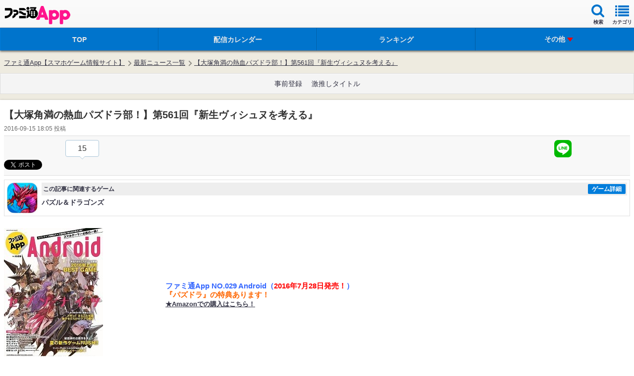

--- FILE ---
content_type: text/html; charset=utf-8
request_url: https://www.google.com/recaptcha/api2/aframe
body_size: 266
content:
<!DOCTYPE HTML><html><head><meta http-equiv="content-type" content="text/html; charset=UTF-8"></head><body><script nonce="x5K1pbIzyLeR39_uVBEJSQ">/** Anti-fraud and anti-abuse applications only. See google.com/recaptcha */ try{var clients={'sodar':'https://pagead2.googlesyndication.com/pagead/sodar?'};window.addEventListener("message",function(a){try{if(a.source===window.parent){var b=JSON.parse(a.data);var c=clients[b['id']];if(c){var d=document.createElement('img');d.src=c+b['params']+'&rc='+(localStorage.getItem("rc::a")?sessionStorage.getItem("rc::b"):"");window.document.body.appendChild(d);sessionStorage.setItem("rc::e",parseInt(sessionStorage.getItem("rc::e")||0)+1);localStorage.setItem("rc::h",'1768921446214');}}}catch(b){}});window.parent.postMessage("_grecaptcha_ready", "*");}catch(b){}</script></body></html>